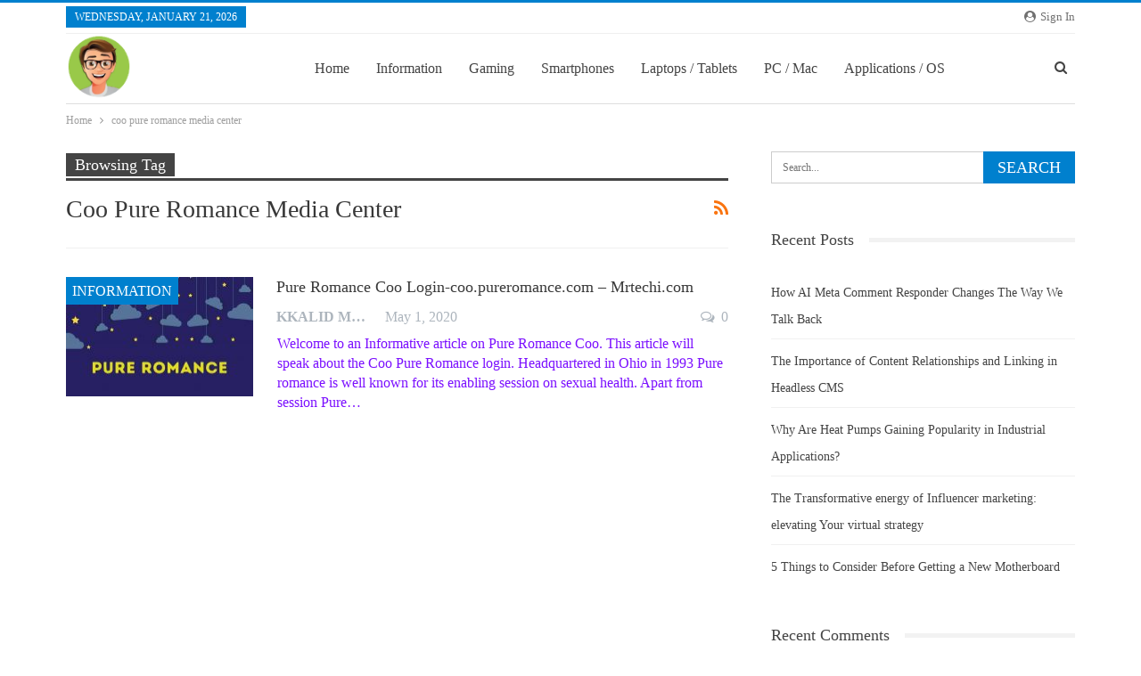

--- FILE ---
content_type: text/html; charset=UTF-8
request_url: https://mrtechi.com/tag/coo-pure-romance-media-center/
body_size: 21093
content:
<!DOCTYPE html> <!--[if IE 8]>
	<html class="ie ie8" lang="en-US"> <![endif]--> <!--[if IE 9]>
	<html class="ie ie9" lang="en-US"> <![endif]--> <!--[if gt IE 9]><!-->
<html lang="en-US"> <!--<![endif]--><head><meta charset="UTF-8"><meta http-equiv="X-UA-Compatible" content="IE=edge"><meta name="viewport" content="width=device-width, initial-scale=1.0"><link rel="pingback" href="https://mrtechi.com/xmlrpc.php"/><meta name='robots' content='noindex, follow' /><title>coo pure romance media center Archives - MR Techi</title><style id="rocket-critical-css">:root{--wp-admin-theme-color:#007cba;--wp-admin-theme-color-darker-10:#006ba1;--wp-admin-theme-color-darker-20:#005a87}html{font-family:sans-serif;-ms-text-size-adjust:100%;-webkit-text-size-adjust:100%}body{margin:0}article,aside,header,main,nav,section{display:block}a{background-color:transparent}h1{font-size:2em;margin:.67em 0}img{border:0}input{color:inherit;font:inherit;margin:0}input[type=submit]{-webkit-appearance:button}input::-moz-focus-inner{border:0;padding:0}input{line-height:normal}input[type=checkbox]{box-sizing:border-box;padding:0}input[type=search]{-webkit-appearance:textfield;-moz-box-sizing:content-box;-webkit-box-sizing:content-box;box-sizing:content-box}input[type=search]::-webkit-search-cancel-button,input[type=search]::-webkit-search-decoration{-webkit-appearance:none}*{-webkit-box-sizing:border-box;-moz-box-sizing:border-box;box-sizing:border-box}:after,:before{-webkit-box-sizing:border-box;-moz-box-sizing:border-box;box-sizing:border-box}html{font-size:10px}body{font-family:"Helvetica Neue",Helvetica,Arial,sans-serif;font-size:14px;line-height:1.42857143;color:#333;background-color:#fff}input{font-family:inherit;font-size:inherit;line-height:inherit}a{color:#444;text-decoration:none}img{vertical-align:middle}.h1,h1,h2{font-family:inherit;font-weight:500;line-height:1.1;color:inherit}.h1,h1,h2{margin-top:20px;margin-bottom:10px}.h1,h1{font-size:36px}h2{font-size:30px}p{margin:0 0 10px}ul{margin-top:0;margin-bottom:10px}.container{margin-right:auto;margin-left:auto;padding-left:15px;padding-right:15px}@media (min-width:768px){.container{width:750px}}@media (min-width:992px){.container{width:970px}}@media (min-width:1200px){.container{width:1170px}}.row{margin-left:-15px;margin-right:-15px}.col-sm-4,.col-sm-8,.col-xs-12{position:relative;min-height:1px;padding-left:15px;padding-right:15px}.col-xs-12{float:left}.col-xs-12{width:100%}@media (min-width:768px){.col-sm-4,.col-sm-8{float:left}.col-sm-8{width:66.66666667%}.col-sm-4{width:33.33333333%}}label{display:inline-block;max-width:100%;margin-bottom:5px;font-weight:700}input[type=search]{-webkit-box-sizing:border-box;-moz-box-sizing:border-box;box-sizing:border-box}input[type=checkbox]{margin:4px 0 0;line-height:normal}input[type=search]{-webkit-appearance:none}.fade{opacity:0}.modal{display:none;overflow:hidden;position:fixed;top:0;right:0;bottom:0;left:0;z-index:1040;-webkit-overflow-scrolling:touch;outline:0}.modal.fade .modal-dialog{-webkit-transform:translate(0,-25%);-ms-transform:translate(0,-25%);-o-transform:translate(0,-25%);transform:translate(0,-25%)}.modal-dialog{position:relative;width:auto;margin:10px}.modal-content{position:relative;background-color:#fff;border:1px solid #999;border:1px solid rgba(0,0,0,.2);border-radius:6px;-webkit-box-shadow:0 3px 9px rgba(0,0,0,.5);box-shadow:0 3px 9px rgba(0,0,0,.5);background-clip:padding-box;outline:0}.modal-body{position:relative;padding:15px}@media (min-width:768px){.modal-dialog{width:600px;margin:30px auto}.modal-content{-webkit-box-shadow:0 5px 15px rgba(0,0,0,.5);box-shadow:0 5px 15px rgba(0,0,0,.5)}}.clearfix:after,.clearfix:before,.container:after,.container:before,.row:after,.row:before{content:" ";display:table}.clearfix:after,.container:after,.row:after{clear:both}@-ms-viewport{width:device-width}@media (max-width:767px){.hidden-xs{display:none!important}}@font-face{font-family:'FontAwesome';src:url("https://mrtechi.b-cdn.net/wp-content/themes/publisher/includes/libs/better-framework/assets/fonts/fontawesome-webfont.eot?v=4.7.0");src:url("https://mrtechi.b-cdn.net/wp-content/themes/publisher/includes/libs/better-framework/assets/fonts/fontawesome-webfont.eot?#iefix&v=4.7.0") format('embedded-opentype'),url("https://mrtechi.b-cdn.net/wp-content/themes/publisher/includes/libs/better-framework/assets/fonts/fontawesome-webfont.woff2?v=4.7.0") format('woff2'),url("https://mrtechi.b-cdn.net/wp-content/themes/publisher/includes/libs/better-framework/assets/fonts/fontawesome-webfont.woff?v=4.7.0") format('woff'),url("https://mrtechi.b-cdn.net/wp-content/themes/publisher/includes/libs/better-framework/assets/fonts/fontawesome-webfont.ttf?v=4.7.0") format('truetype'),url("https://mrtechi.b-cdn.net/wp-content/themes/publisher/includes/libs/better-framework/assets/fonts/fontawesome-webfont.svg?v=4.7.0#fontawesomeregular") format('svg');font-weight:normal;font-style:normal}.fa{display:inline-block;font:normal normal normal 14px/1 FontAwesome;font-size:inherit;text-rendering:auto;-webkit-font-smoothing:antialiased;-moz-osx-font-smoothing:grayscale}.fa-search:before{content:"\f002"}.fa-close:before{content:"\f00d"}.fa-arrow-up:before{content:"\f062"}.fa-rss:before{content:"\f09e"}.fa-comments-o:before{content:"\f0e6"}.fa-angle-left:before{content:"\f104"}.fa-support:before{content:"\f1cd"}.fa-user-circle:before{content:"\f2bd"}body{font:14px/1.7 Lato,sans-serif;color:#5f6569;-webkit-text-size-adjust:100%;text-rendering:optimizeLegibility;font-size-adjust:auto}.site-header .site-branding .logo,h1,h2{color:#2d2d2d}h1,h2{line-height:1.3}h1{font-size:34px}h2{font-size:30px}a{text-decoration:none}input[type=password],input[type=search],input[type=text]{height:36px;width:100%;padding:6px 12px;font-size:14px;line-height:1.42857143;color:#555;background-color:#fff;background-image:none;border:1px solid #ccc;border-radius:0;-webkit-box-shadow:inset 0 1px 1px rgba(0,0,0,.075);box-shadow:inset 0 1px 1px rgba(0,0,0,.075)}input[type=submit]{border:none;color:#fff;border-radius:0;outline:0;height:auto;line-height:1.4;padding:8px 12px;vertical-align:middle;text-transform:uppercase!important;max-width:100%;white-space:normal}ul.menu{padding:0;margin:0;list-style:none}ul.menu a{text-decoration:none}ul.menu>li{float:left}ul.menu li>a{position:relative}.site-header .content-wrap{overflow:visible!important}.site-header>.header-inner>.content-wrap>.container{position:relative}.site-header .site-branding{margin:0}.site-header .site-branding .logo{margin:0;line-height:0;font-size:50px}.site-header .site-branding .logo img{max-width:100%}.site-header .site-branding .logo .site-title{display:none}.site-header>.header-inner .row-height{display:table;table-layout:fixed;width:100%}.site-header>.header-inner .logo-col{display:table-cell;float:none;height:100%;vertical-align:middle}.site-header .header-inner .row{position:relative}.site-header .menu-action-buttons{position:absolute;top:0;bottom:0;right:0;width:35px;z-index:99}.header-style-2.site-header.boxed .menu-action-buttons{bottom:-3px}.site-header .menu-action-buttons.width-1{width:40px}.site-header .menu-action-buttons>div{min-width:24px;display:inline-block;float:right;height:100%;text-align:right;position:relative}.site-header .menu-action-buttons>div.close{opacity:1}.site-header .menu-action-buttons .search-container{z-index:1;min-width:37px}.site-header .search-container .search-handler{position:absolute;right:3px;top:50%;margin-top:-15px;z-index:100;width:26px;height:26px;line-height:26px;text-align:center;display:inline-block;font-size:15px;color:#434343}.site-header .search-container .search-box{display:none;position:absolute;right:0;top:0;padding:0 36px 0 0;z-index:99;height:100%;width:100%;text-align:center}.site-header .search-container .search-box .search-form .search-field{border:none;width:100%;height:45px;background:0 0;line-height:45px;font-size:14px;color:#434343}.site-header .search-container .search-box .search-form input[type=submit]{display:none}.main-menu>li{margin-right:10px}.main-menu>li>a{line-height:48px;display:inline-block;padding:0 12px}.main-menu.menu>li>a:before{content:'';display:block;width:20%;height:3px;position:absolute;bottom:0;left:50%;transform:translateX(-50%);visibility:hidden}.top-menu>li{line-height:25px;margin-right:15px}.top-menu.menu li{position:relative}.main-menu-wrapper{position:relative;margin-left:auto;margin-right:auto}.main-menu-wrapper .main-menu-container{position:relative}.site-header.boxed .main-menu-wrapper .main-menu-container{border-top:1px solid #dedede;border-bottom:3px solid #dedede;background:#fff}.site-header.header-style-2 .header-inner{padding:20px 0}.site-header.header-style-2 .main-menu.menu{height:68px;overflow-y:hidden;margin-bottom:-3px;padding-top:20px;margin-top:-20px}.site-header.header-style-2 .main-menu.menu>li{float:left;display:inline-block;margin:0 5px 0 0}.site-header.header-style-2 .main-menu-wrapper.menu-actions-btn-width-1 .main-menu-container{padding-right:40px}@media only screen and (max-width:992px){.main-menu>li{margin-right:10px}.main-menu>li>a{padding:0 4px}}.rh-header{display:none;min-width:300px}.rh-header .rh-container{background-color:#222}@media only screen and (max-width:700px){body .site-header{display:none}.rh-header{display:block}}.rh-header .menu-container{float:right}.rh-header .menu-container .menu-handler{color:#fff;width:54px;height:54px;text-align:center;display:inline-block;font-size:18px;background-color:rgba(255,255,255,.05);position:relative;border-left:1px solid rgba(0,0,0,.07)}.rh-header .menu-container .menu-handler .lines{display:inline-block;width:22px;height:2px;background:#ecf0f1;position:relative;margin-top:25.5px}.rh-header .menu-container .menu-handler .lines:after,.rh-header .menu-container .menu-handler .lines:before{display:inline-block;width:22px;height:2px;background:#ecf0f1;position:absolute;left:0;content:''}.rh-header .menu-container .menu-handler .lines:before{top:8px}.rh-header .menu-container .menu-handler .lines:after{top:-8px}.rh-cover .search-form{margin-top:35px;position:relative}.rh-cover .search-form input[type=search]{margin:0;background:rgba(255,255,255,.2);color:#fff;border:none;border-radius:3px;box-shadow:none;float:none;webkit-backface-visibility:hidden;backface-visibility:hidden}.rh-cover .search-form input[type=submit]{content:"\f002";position:absolute;right:0;top:0;display:inline-block;font:normal normal normal 14px/1 FontAwesome;text-rendering:auto;-webkit-font-smoothing:antialiased;-moz-osx-font-smoothing:grayscale;color:#fff;font-size:16px;background:0 0!important}.rh-cover .search-form ::-webkit-input-placeholder{color:#fff}.rh-cover .search-form ::-moz-placeholder{color:#fff}.rh-cover .search-form :-ms-input-placeholder{color:#fff}.rh-cover .search-form :-moz-placeholder{color:#fff}.rh-header .logo-container{padding:0 0 0 15px;line-height:54px;height:54px}.rh-header .logo-container.rh-img-logo{font-size:0}.rh-header .logo-container img{max-height:80%;max-width:80%}.rh-header .logo-container a{color:#fff}.rh-cover{position:fixed;top:0;left:-99%;z-index:9999;width:100%;visibility:hidden;overflow:auto;background:#191919;height:101%;height:calc(100%+1px)}.noscroll{overflow:hidden}@media (max-width:767px){body{background-color:#f3f3f3!important}.main-wrap{background-color:#fff;overflow:auto;margin:auto;width:100%}}.rh-cover.gr-5{background-image:-moz-linear-gradient(85deg,#0a58c0 0,#00ade1 100%);background-image:-webkit-linear-gradient(85deg,#0a58c0 0,#00ade1 100%);background-image:-ms-linear-gradient(85deg,#0a58c0 0,#00ade1 100%)}.rh-cover:before{height:60px;content:'';width:100%;position:absolute;background-color:#fff;opacity:.08;box-shadow:0 0 32px 0 #000;z-index:-1}.rh-cover .rh-close{width:20px;height:20px;position:absolute;right:25px;display:inline-block;top:21px;z-index:10}.rh-cover .rh-close:after,.rh-cover .rh-close:before{content:'';width:2px;height:18px;position:absolute;left:50%;margin-left:-1px;top:50%;margin-top:-10px;opacity:.65;background:#fff;transform:rotate(45deg);border-radius:5px}.rh-cover .rh-close:after{-webkit-transform:rotate(-45deg);-moz-transform:rotate(-45deg);transform:rotate(-45deg)}.rh-cover .rh-panel{padding:27px;position:absolute;top:0;left:0;width:100%}.rh-cover .rh-panel.rh-p-u{display:none}.rh-cover .rh-p-h{line-height:60px;margin:-27px -27px 20px;padding:0 23px;font-size:14px;color:#fff;height:60px;position:relative}.rh-cover .rh-p-h .user-login{padding-left:40px;position:relative}.rh-cover .rh-p-h .user-login .user-avatar{border:2px solid rgba(255,255,255,.16);border-radius:50%;overflow:hidden;width:30px;height:30px;line-height:30px;display:inline-block;vertical-align:middle;position:absolute;top:50%;margin-top:-15px;left:0;text-align:center}.rh-cover .rh-p-h .user-login .user-avatar .fa{font-size:23px;position:absolute;top:0;left:0;line-height:26px;width:100%}.rh-cover .rh-back-menu{width:30px;height:30px;display:inline-block;position:absolute;top:50%;margin-top:-15px;opacity:.65}.rh-cover .rh-back-menu:after,.rh-cover .rh-back-menu:before{content:'';display:inline-block;position:absolute;width:10px;height:2px;background:#fff;top:10px;left:6px;border-radius:10px}.rh-cover .rh-back-menu:before{transform:rotate(-40deg)}.rh-cover .rh-back-menu:after{transform:rotate(40deg);top:16px;left:6px}.rh-cover .rh-back-menu i{width:17px;height:2px;display:inline-block;background:#fff;position:absolute;top:13px;left:7px;border-radius:15px}.rh-cover .bs-login-shortcode{background:0 0;padding:0!important;margin:25px 0 0!important;border:none!important;box-shadow:none}.rh-cover .bs-login .login-header,.rh-cover .bs-login .login-header .login-icon{color:#fff}.rh-cover .bs-login input[type=password],.rh-cover .bs-login input[type=text]{background:rgba(255,255,255,.2);border:none;color:#fff;box-shadow:none;-webkit-backface-visibility:hidden}.rh-cover .bs-login input[type=password]::-webkit-input-placeholder,.rh-cover .bs-login input[type=text]::-webkit-input-placeholder{color:rgba(255,255,255,.55)}.rh-cover .bs-login input[type=password]::-moz-placeholder,.rh-cover .bs-login input[type=text]::-moz-placeholder{color:rgba(255,255,255,.55)}.rh-cover .bs-login input[type=password]:-ms-input-placeholder,.rh-cover .bs-login input[type=text]:-ms-input-placeholder{color:rgba(255,255,255,.55)}.rh-cover .bs-login input[type=password]:-moz-placeholder,.rh-cover .bs-login input[type=text]:-moz-placeholder{color:rgba(255,255,255,.55)}.rh-cover .bs-login .remember-checkbox+.remember-label{color:rgba(255,255,255,.4)}.rh-cover .bs-login .remember-label{background-image:url("[data-uri]")}.rh-cover .bs-login .go-login-panel,.rh-cover .bs-login .go-reset-panel{color:rgba(255,255,255,.5)}.rh-cover .bs-login .bs-login-reset-panel .login-header .login-icon{color:#fff}.rh-cover .bs-login .bs-login-reset-panel .login-btn,.rh-cover .bs-login .login-btn{background:#fff!important;color:#000;-webkit-backface-visibility:hidden}.topbar{height:35px;overflow:hidden}.topbar .topbar-inner{padding:4px 0}.topbar .section-links{float:right}.topbar.topbar-style-1 .section-menu{height:26px}.topbar.topbar-style-1 .section-menu{max-width:80%}.site-header.boxed .topbar .topbar-inner{border-bottom:1px solid #efefef;border-bottom:1px solid rgba(0,0,0,.07)}.topbar .topbar-date{color:#fff;display:inline-block;padding:3px 10px;line-height:18px;position:relative;top:-1px}.topbar .topbar-sign-in{float:right;height:24px;line-height:24px}.topbar .topbar-sign-in .fa{margin-right:2px}body{background:#fff;text-decoration-skip:ink}.main-wrap{margin:0 auto}.content-wrap,.main-wrap,main.content-container{position:relative}body.full-width .main-wrap.content-main-wrap{overflow:hidden}body.active-top-line{border-top:3px solid transparent}.main-wrap .container{width:100%}body.full-width .main-wrap{width:100%}.container{margin-right:auto;margin-left:auto;padding-left:25px;padding-right:25px;width:100%;max-width:1180px}@media only screen and (max-width:992px){.container{padding-left:20px;padding-right:20px}}@media only screen and (max-width:480px){.container{padding-left:15px;padding-right:15px}.col-sm-4,.col-sm-8,.col-xs-12{padding-left:15px!important;padding-right:15px!important}}.content-wrap{margin:0 auto;padding:0;min-width:300px}.container{width:100%}@media only screen and (max-width:668px){.layout-2-col{margin-top:20px!important}}.term-badges .term-badge{display:inline-block;line-height:0}.term-badges a{color:#8b8b8b;padding:0 0 4px}.term-badges.floated a{padding:2px 7px;color:#fff;margin-right:3px;margin-bottom:3px;display:inline-block;line-height:1.7;max-width:150px;white-space:nowrap;overflow:hidden;text-overflow:ellipsis;vertical-align:top}.term-badges.floated{position:absolute;top:0;left:0;z-index:1;line-height:0;font-size:0}.img-holder{position:relative;width:80px;display:inline-block;float:left;margin-right:15px}.bs-ll-a .img-holder:before{opacity:1;background-color:#e9ebee;background-image:linear-gradient(to left,#e9ebee 0,#f4f5f6 20%,#e9ebee 40%,#e9ebee 100%);background-repeat:no-repeat;background-size:1000px 900px;-webkit-animation:bs-lazy-anim 1s infinite linear forwards;-moz-animation:bs-lazy-anim 1s infinite linear forwards;animation:bs-lazy-anim 1.01s infinite linear forwards}@-webkit-keyframes bs-lazy-anim{from{background-position:-800px 0}to{background-position:400px 0}}@keyframes bs-lazy-anim{from{background-position:-800px 0}to{background-position:400px 0}}.img-holder:before{display:block;content:" ";width:100%;padding-top:70%}.search-field::-ms-clear{display:none}.modal{z-index:99999}.search-form input[type=search]{float:left;height:38px;line-height:38px;margin-right:8px;font-size:12px;box-shadow:none}.search-form input[type=submit]{height:38px}.post-meta{padding-top:2px;font-style:inherit}.post-meta .time{margin-right:10px}.post-meta .comments{white-space:nowrap}.post-meta .comments{margin-left:10px;font-style:normal;float:right}.post-meta .comments .fa{display:inline-block;margin-right:3px}.post-meta .post-author{font-weight:bolder;font-style:normal;margin-right:8px;max-width:110px;white-space:nowrap;overflow:hidden;text-overflow:ellipsis;display:inline-block;vertical-align:top}.post-meta .post-author:after{display:inline-block;font-family:FontAwesome;font-style:normal;font-weight:400;-webkit-font-smoothing:antialiased;-moz-osx-font-smoothing:grayscale;content:'\f111';margin-left:8px;font-size:5px;vertical-align:middle;color:#adb5bd}.post-meta>a:last-child{margin-right:0!important}.archive-title{border-bottom:1px solid #f0f0f0;padding-bottom:13px}.archive-title .pre-title{position:relative;margin-bottom:17px}.archive-title .pre-title span{background-color:#444;display:inline-block;line-height:26px;z-index:1;position:relative;padding:0 10px;color:#fff}.archive-title .pre-title:after{content:'';display:inline-block;position:absolute;left:0;top:100%;height:3px;width:100%;background-color:#444}.archive-title .page-heading{margin:0 0 12px;position:relative;padding:0}.archive-title .actions-container{width:30px;float:right}.archive-title .rss-link{float:right;font-size:20px}.archive-title .rss-link{color:#f97410}.container{margin-right:auto!important;margin-left:auto!important}.listing .listing-item{min-height:0}.listing.columns-1 .listing-item{width:100%;float:none}.listing-item-blog-1{margin-bottom:25px}.listing-item-blog-1:last-child{margin-bottom:0}.listing-item-blog-1 .featured{position:relative;float:left;margin-right:26px;line-height:0}.listing-item-blog-1 .featured .img-holder{width:210px;margin:0}.listing-item-blog-1 .featured .img-holder.img-holder:before{padding-top:64%}.listing-item-blog-1>.item-inner>.title{margin:0 0 6px}.listing-item-blog-1>.item-inner>.title a{color:inherit}.listing-item-blog-1 .post-summary{margin-top:6px}.listing-item-blog-1.has-post-thumbnail .post-summary{padding-left:237px}@media only screen and (max-width:830px){.listing-item-blog-1.has-post-thumbnail .post-summary{padding-left:0!important}.listing-item-blog-1 .featured{float:none!important;text-align:center!important;margin:0 0 10px 0;display:inline-block!important}}.widget ul{padding-left:20px;margin-bottom:0}.widget li{margin-bottom:7px}.widget li:last-child{margin-bottom:0}.widget.widget_recent_entries ul{list-style:none;padding-left:0;margin-bottom:0}.widget.widget_recent_entries ul li{border-bottom:1px solid #f5f5f5;border-bottom:1px solid rgba(0,0,0,.06);margin-bottom:8px;padding-bottom:8px}.widget.widget_recent_entries ul li:last-child{border-bottom:none;margin-bottom:0;padding-bottom:0}.widget.widget_recent_entries li a{font-size:14px}.widget.widget_search .search-form{position:relative}.widget.widget_search .search-form input[type=search]{width:100%;padding-right:20%;margin:0;line-height:36px;height:36px}.widget.widget_search .search-form .search-submit{position:absolute;right:0;top:0;line-height:36px;height:36px;padding:0 16px}.section-heading{margin:0 0 15px;font-size:16px;line-height:20px;position:relative}.section-heading .h-text,.section-heading:after{display:inline-block}.section-heading:after{background:rgba(0,0,0,.08);content:'';height:4px;position:absolute;top:0;left:0;width:100%}.section-heading .h-text{position:relative;z-index:1}.section-heading.sh-t1:after{top:50%;left:0;height:5px;margin-top:-2.5px;width:100%;background:rgba(0,0,0,.05)}.section-heading.sh-t1 .h-text{display:inline-block;padding:4px 17px 4px 0;color:#444;background:#fff}.back-top{color:#fff;width:40px;height:40px;position:fixed;bottom:10px;right:10px;text-align:center;line-height:42px;z-index:999;opacity:0;visibility:hidden;font-size:16px;-webkit-box-shadow:0 1px 2px 0 rgba(0,0,0,.09);-moz-box-shadow:0 1px 2px 0 rgba(0,0,0,.09);box-shadow:0 1px 2px 0 rgba(0,0,0,.09)}.search-container{position:relative}@media only screen and (max-width:1000px){.container{width:100%}.content-wrap{padding:0}}@media only screen and (max-width:420px){.widget{margin-bottom:15px}}@media only screen and (max-width:668px){body{padding:0}}.modal.sign-in-modal{text-align:center;padding:0!important}.modal.sign-in-modal:before{content:'';display:inline-block;height:100%;vertical-align:middle;margin-right:-4px}.sign-in-modal .modal-content{border:none;border-radius:0;box-shadow:0 0 30px rgba(0,0,0,.31)}.sign-in-modal .modal-dialog{display:inline-block;text-align:left;vertical-align:middle;max-width:440px;position:relative}.sign-in-modal .close-modal{position:absolute;top:32px;right:37px;font-size:15px;color:#bdbdbd;line-height:15px;z-index:1}.sign-in-modal .modal-body{padding:25px 15px}.bs-login{max-width:290px;position:relative;margin-left:auto;margin-right:auto}.bs-login .bs-login-panel{display:block;width:100%}.bs-login .bs-login-panel.bs-current-login-panel.bs-login-sign-panel{left:0;opacity:1;visibility:visible}.bs-login .bs-login-panel.bs-login-sign-panel{left:-44px;opacity:0}.bs-login .bs-login-panel.bs-login-reset-panel{right:-44px;visibility:hidden;position:absolute;top:0;opacity:0}.bs-login .login-header{text-align:center;color:#7a7a7a;font-size:14px;margin-bottom:15px}.bs-login .login-header .login-icon{display:block;margin-bottom:10px;font-size:64px;line-height:80px}.bs-login .bs-login-reset-panel .login-header{margin-bottom:27px}.bs-login .bs-login-reset-panel .login-header .login-icon{color:#494949}.bs-login .bs-login-reset-panel .login-header p{margin-bottom:4px}.bs-login .login-field{margin-bottom:15px}.bs-login .login-field:last-child{margin-bottom:0}.bs-login input[type=password],.bs-login input[type=text]{width:100%;height:36px;line-height:36px;border-radius:3px}.bs-login .remember-checkbox{position:absolute;z-index:-1000;left:-1000px;overflow:hidden;clip:rect(0 0 0 0);height:1px;width:1px;margin:-1px;padding:0;border:0}.bs-login .remember-checkbox+.remember-label{padding-left:21px;height:16px;display:inline-block;line-height:16px;background-repeat:no-repeat;background-position:0 0;font-size:14px;vertical-align:middle;color:#a0a0a0;font-weight:lighter}.bs-login .remember-label{background-image:url("[data-uri]");-webkit-touch-callout:none}.bs-login .go-reset-panel{float:right;color:#595959}.bs-login .login-submit{margin-bottom:10px}.bs-login .login-btn{border-radius:3px;height:38px;text-align:center;width:100%}.bs-login .bs-login-reset-panel .login-btn{background:#575757!important}.bs-login .go-login-panel{position:absolute;left:0;top:0;color:#adadad}.sign-in-modal .bs-login .go-login-panel{left:-30px}.bf-breadcrumb .bf-breadcrumb-items{padding:0;margin:0;list-style:none;font-size:0}.bf-breadcrumb .bf-breadcrumb-item{display:inline-block;font-size:12px;line-height:22px}.bf-breadcrumb .bf-breadcrumb-item:after{display:inline-block;font-family:FontAwesome;font-style:normal;font-weight:400;line-height:22px;-webkit-font-smoothing:antialiased;-moz-osx-font-smoothing:grayscale;content:'\f105';margin-left:9px;margin-right:9px;color:#929292;vertical-align:top}.bf-breadcrumb .bf-breadcrumb-item.bf-breadcrumb-end:after,.bf-breadcrumb .bf-breadcrumb-item:last-child:after{display:none}.bf-breadcrumb .bf-breadcrumb-item span{vertical-align:top}.bf-breadcrumb .bf-breadcrumb-item a,.bf-breadcrumb .bf-breadcrumb-item span{color:#9e9e9e;display:inline-block}.bf-breadcrumb.bc-top-style{padding:7px 0 0}.sidebar-column-primary{z-index:1000}.page-layout-2-col-right .container,.page-layout-2-col-right .content-wrap{max-width:1180px;width:100%}@media (min-width:768px){.layout-2-col .content-column{width:67%}}@media (min-width:768px){.layout-2-col .sidebar-column{width:33%}}.col-sm-4,.col-sm-8,.col-xs-12,.container{padding-left:24px;padding-right:24px}.row{margin-left:-24px;margin-right:-24px}.widget,.bs-shortcode,.content-column>div:last-child,.content-column>div:last-child{margin-bottom:48px}.archive-title{margin-bottom:32px}.layout-2-col{margin-top:35px}.layout-2-col.layout-bc-before{margin-top:24px}.main-section{margin-bottom:40px}.section-heading{margin-bottom:28px}.term-badges.floated a,.back-top,.topbar .topbar-date{background-color:#0080ce!important}.bs-theme input[type=submit]{background-color:#0080ce}.main-color{color:#0080ce}body.active-top-line{border-color:#0080ce}.topbar .topbar-sign-in{color:#707070}.site-header.boxed .topbar .topbar-inner{border-color:#efefef}.site-header.boxed .main-menu-wrapper .main-menu-container{border-top-color:#dedede}.site-header.header-style-2.boxed .main-menu-wrapper .main-menu-container{border-bottom-color:#dedede!important}.site-header .search-container .search-handler,.site-header .main-menu>li>a,.site-header .search-container .search-box .search-form .search-field{color:#444}.site-header .search-container .search-box .search-form .search-field::-webkit-input-placeholder{color:#444}.site-header .search-container .search-box .search-form .search-field::-moz-placeholder{color:#444}.site-header .search-container .search-box .search-form .search-field:-ms-input-placeholder{color:#444}.site-header .search-container .search-box .search-form .search-field:-moz-placeholder{color:#444}.section-heading.sh-t1>.h-text{color:#444}body.bs-theme{font-family:lato;font-weight:400;font-size:18px;text-align:inherit;text-transform:inherit;color:#7b7b7b}.post-meta,.post-meta a{font-family:lato;font-weight:400;font-size:16px;text-transform:none;color:#adb5bd}.post-meta .post-author{font-family:lato;font-weight:700;font-size:16px;text-transform:uppercase}.term-badges .term-badge{font-family:roboto;font-weight:400;font-size:16px;text-transform:uppercase}h1,h2,.h1,.search-form input[type=submit],.widget.widget_recent_entries li a,input[type=submit],.section-heading .h-text{font-family:roboto;font-weight:500;text-transform:inherit}h1,.h1{font-size:34px}h2{font-size:30px}.post-summary{font-family:lato;font-weight:400;line-height:22px;font-size:16px;text-align:inherit;text-transform:initial;color:#7b0fff}.main-menu li>a,.main-menu li{font-family:roboto;font-weight:500;font-size:16px;text-align:inherit;text-transform:capitalize}.top-menu.menu>li,.topbar .topbar-sign-in{font-family:roboto;font-weight:400;font-size:13px;text-align:inherit;text-transform:capitalize}.topbar .topbar-date{font-family:roboto;font-weight:500;font-size:12px;text-transform:uppercase}.archive-title .pre-title{font-family:lato;font-weight:400;font-size:18px;text-align:inherit;text-transform:capitalize}.archive-title .page-heading{font-family:roboto;font-weight:500;font-size:28px;text-align:inherit;text-transform:capitalize;color:#383838}.listing-item-blog-1>.item-inner>.title{font-family:roboto;font-weight:500;line-height:23px;font-size:18px;text-align:inherit;text-transform:none;color:#383838}.section-heading .h-text{font-family:roboto;font-weight:500;line-height:22px;font-size:18px;text-transform:capitalize}</style><script src="/cdn-cgi/scripts/7d0fa10a/cloudflare-static/rocket-loader.min.js" data-cf-settings="01d3869681b4f3d1ac69228c-|49"></script><link rel="preload" href="https://mrtechi.b-cdn.net/wp-content/cache/min/1/92b85f8807c18828800dfd86fa74e933.css" data-rocket-async="style" as="style" onload="this.onload=null;this.rel='stylesheet'" data-minify="1" /><meta name="description" content="coo pure romance media center Archives - MR Techi" /><meta property="og:locale" content="en_US" /><meta property="og:type" content="article" /><meta property="og:title" content="coo pure romance media center Archives - MR Techi" /><meta property="og:description" content="coo pure romance media center Archives - MR Techi" /><meta property="og:url" content="https://mrtechi.com/tag/coo-pure-romance-media-center/" /><meta property="og:site_name" content="MR Techi" /><meta name="twitter:card" content="summary_large_image" /> <script type="application/ld+json" class="yoast-schema-graph">{"@context":"https://schema.org","@graph":[{"@type":"CollectionPage","@id":"https://mrtechi.com/tag/coo-pure-romance-media-center/","url":"https://mrtechi.com/tag/coo-pure-romance-media-center/","name":"coo pure romance media center Archives - MR Techi","isPartOf":{"@id":"https://mrtechi.com/#website"},"primaryImageOfPage":{"@id":"https://mrtechi.com/tag/coo-pure-romance-media-center/#primaryimage"},"image":{"@id":"https://mrtechi.com/tag/coo-pure-romance-media-center/#primaryimage"},"thumbnailUrl":"https://mrtechi.b-cdn.net/wp-content/uploads/2020/05/Moon-and-Stars-Love-Card.jpg","description":"coo pure romance media center Archives - MR Techi","breadcrumb":{"@id":"https://mrtechi.com/tag/coo-pure-romance-media-center/#breadcrumb"},"inLanguage":"en-US"},{"@type":"ImageObject","inLanguage":"en-US","@id":"https://mrtechi.com/tag/coo-pure-romance-media-center/#primaryimage","url":"https://mrtechi.b-cdn.net/wp-content/uploads/2020/05/Moon-and-Stars-Love-Card.jpg","contentUrl":"https://mrtechi.b-cdn.net/wp-content/uploads/2020/05/Moon-and-Stars-Love-Card.jpg","width":873,"height":620,"caption":"Pure Romance Coo Login-coo.pureromance.com"},{"@type":"BreadcrumbList","@id":"https://mrtechi.com/tag/coo-pure-romance-media-center/#breadcrumb","itemListElement":[{"@type":"ListItem","position":1,"name":"Home","item":"https://mrtechi.com/"},{"@type":"ListItem","position":2,"name":"coo pure romance media center"}]},{"@type":"WebSite","@id":"https://mrtechi.com/#website","url":"https://mrtechi.com/","name":"MR Techi","description":"Read Latest Tech and Business News","potentialAction":[{"@type":"SearchAction","target":{"@type":"EntryPoint","urlTemplate":"https://mrtechi.com/?s={search_term_string}"},"query-input":{"@type":"PropertyValueSpecification","valueRequired":true,"valueName":"search_term_string"}}],"inLanguage":"en-US"}]}</script> <link rel='dns-prefetch' href='//tpc.googlesyndication.com' /><link rel='dns-prefetch' href='//googleads.g.doubleclick.net' /><link rel='dns-prefetch' href='//pagead2.googlesyndication.com' /><link rel='dns-prefetch' href='//www.google-analytics.com' /><link rel='dns-prefetch' href='//mrtechi.b-cdn.net' /><link rel="alternate" type="application/rss+xml" title="MR Techi &raquo; Feed" href="https://mrtechi.com/feed/" /><link rel="alternate" type="application/rss+xml" title="MR Techi &raquo; Comments Feed" href="https://mrtechi.com/comments/feed/" /><link rel="alternate" type="application/rss+xml" title="MR Techi &raquo; coo pure romance media center Tag Feed" href="https://mrtechi.com/tag/coo-pure-romance-media-center/feed/" /><style id='wp-img-auto-sizes-contain-inline-css' type='text/css'>img:is([sizes=auto i],[sizes^="auto," i]){contain-intrinsic-size:3000px 1500px}</style><style id='wp-emoji-styles-inline-css' type='text/css'>img.wp-smiley,img.emoji{display:inline!important;border:none!important;box-shadow:none!important;height:1em!important;width:1em!important;margin:0 0.07em!important;vertical-align:-0.1em!important;background:none!important;padding:0!important}</style><style id='wp-block-library-inline-css' type='text/css'>:root{--wp-block-synced-color:#7a00df;--wp-block-synced-color--rgb:122,0,223;--wp-bound-block-color:var(--wp-block-synced-color);--wp-editor-canvas-background:#ddd;--wp-admin-theme-color:#007cba;--wp-admin-theme-color--rgb:0,124,186;--wp-admin-theme-color-darker-10:#006ba1;--wp-admin-theme-color-darker-10--rgb:0,107,160.5;--wp-admin-theme-color-darker-20:#005a87;--wp-admin-theme-color-darker-20--rgb:0,90,135;--wp-admin-border-width-focus:2px}@media (min-resolution:192dpi){:root{--wp-admin-border-width-focus:1.5px}}.wp-element-button{cursor:pointer}:root .has-very-light-gray-background-color{background-color:#eee}:root .has-very-dark-gray-background-color{background-color:#313131}:root .has-very-light-gray-color{color:#eee}:root .has-very-dark-gray-color{color:#313131}:root .has-vivid-green-cyan-to-vivid-cyan-blue-gradient-background{background:linear-gradient(135deg,#00d084,#0693e3)}:root .has-purple-crush-gradient-background{background:linear-gradient(135deg,#34e2e4,#4721fb 50%,#ab1dfe)}:root .has-hazy-dawn-gradient-background{background:linear-gradient(135deg,#faaca8,#dad0ec)}:root .has-subdued-olive-gradient-background{background:linear-gradient(135deg,#fafae1,#67a671)}:root .has-atomic-cream-gradient-background{background:linear-gradient(135deg,#fdd79a,#004a59)}:root .has-nightshade-gradient-background{background:linear-gradient(135deg,#330968,#31cdcf)}:root .has-midnight-gradient-background{background:linear-gradient(135deg,#020381,#2874fc)}:root{--wp--preset--font-size--normal:16px;--wp--preset--font-size--huge:42px}.has-regular-font-size{font-size:1em}.has-larger-font-size{font-size:2.625em}.has-normal-font-size{font-size:var(--wp--preset--font-size--normal)}.has-huge-font-size{font-size:var(--wp--preset--font-size--huge)}.has-text-align-center{text-align:center}.has-text-align-left{text-align:left}.has-text-align-right{text-align:right}.has-fit-text{white-space:nowrap!important}#end-resizable-editor-section{display:none}.aligncenter{clear:both}.items-justified-left{justify-content:flex-start}.items-justified-center{justify-content:center}.items-justified-right{justify-content:flex-end}.items-justified-space-between{justify-content:space-between}.screen-reader-text{border:0;clip-path:inset(50%);height:1px;margin:-1px;overflow:hidden;padding:0;position:absolute;width:1px;word-wrap:normal!important}.screen-reader-text:focus{background-color:#ddd;clip-path:none;color:#444;display:block;font-size:1em;height:auto;left:5px;line-height:normal;padding:15px 23px 14px;text-decoration:none;top:5px;width:auto;z-index:100000}html :where(.has-border-color){border-style:solid}html :where([style*=border-top-color]){border-top-style:solid}html :where([style*=border-right-color]){border-right-style:solid}html :where([style*=border-bottom-color]){border-bottom-style:solid}html :where([style*=border-left-color]){border-left-style:solid}html :where([style*=border-width]){border-style:solid}html :where([style*=border-top-width]){border-top-style:solid}html :where([style*=border-right-width]){border-right-style:solid}html :where([style*=border-bottom-width]){border-bottom-style:solid}html :where([style*=border-left-width]){border-left-style:solid}html :where(img[class*=wp-image-]){height:auto;max-width:100%}:where(figure){margin:0 0 1em}html :where(.is-position-sticky){--wp-admin--admin-bar--position-offset:var(--wp-admin--admin-bar--height,0)}@media screen and (max-width:600px){html :where(.is-position-sticky){--wp-admin--admin-bar--position-offset:0}}</style><style id='wp-block-list-inline-css' type='text/css'>ol,ul{box-sizing:border-box}:root :where(.wp-block-list.has-background){padding:1.25em 2.375em}</style><style id='global-styles-inline-css' type='text/css'>:root{--wp--preset--aspect-ratio--square:1;--wp--preset--aspect-ratio--4-3:4/3;--wp--preset--aspect-ratio--3-4:3/4;--wp--preset--aspect-ratio--3-2:3/2;--wp--preset--aspect-ratio--2-3:2/3;--wp--preset--aspect-ratio--16-9:16/9;--wp--preset--aspect-ratio--9-16:9/16;--wp--preset--color--black:#000;--wp--preset--color--cyan-bluish-gray:#abb8c3;--wp--preset--color--white:#fff;--wp--preset--color--pale-pink:#f78da7;--wp--preset--color--vivid-red:#cf2e2e;--wp--preset--color--luminous-vivid-orange:#ff6900;--wp--preset--color--luminous-vivid-amber:#fcb900;--wp--preset--color--light-green-cyan:#7bdcb5;--wp--preset--color--vivid-green-cyan:#00d084;--wp--preset--color--pale-cyan-blue:#8ed1fc;--wp--preset--color--vivid-cyan-blue:#0693e3;--wp--preset--color--vivid-purple:#9b51e0;--wp--preset--gradient--vivid-cyan-blue-to-vivid-purple:linear-gradient(135deg,rgb(6,147,227) 0%,rgb(155,81,224) 100%);--wp--preset--gradient--light-green-cyan-to-vivid-green-cyan:linear-gradient(135deg,rgb(122,220,180) 0%,rgb(0,208,130) 100%);--wp--preset--gradient--luminous-vivid-amber-to-luminous-vivid-orange:linear-gradient(135deg,rgb(252,185,0) 0%,rgb(255,105,0) 100%);--wp--preset--gradient--luminous-vivid-orange-to-vivid-red:linear-gradient(135deg,rgb(255,105,0) 0%,rgb(207,46,46) 100%);--wp--preset--gradient--very-light-gray-to-cyan-bluish-gray:linear-gradient(135deg,rgb(238,238,238) 0%,rgb(169,184,195) 100%);--wp--preset--gradient--cool-to-warm-spectrum:linear-gradient(135deg,rgb(74,234,220) 0%,rgb(151,120,209) 20%,rgb(207,42,186) 40%,rgb(238,44,130) 60%,rgb(251,105,98) 80%,rgb(254,248,76) 100%);--wp--preset--gradient--blush-light-purple:linear-gradient(135deg,rgb(255,206,236) 0%,rgb(152,150,240) 100%);--wp--preset--gradient--blush-bordeaux:linear-gradient(135deg,rgb(254,205,165) 0%,rgb(254,45,45) 50%,rgb(107,0,62) 100%);--wp--preset--gradient--luminous-dusk:linear-gradient(135deg,rgb(255,203,112) 0%,rgb(199,81,192) 50%,rgb(65,88,208) 100%);--wp--preset--gradient--pale-ocean:linear-gradient(135deg,rgb(255,245,203) 0%,rgb(182,227,212) 50%,rgb(51,167,181) 100%);--wp--preset--gradient--electric-grass:linear-gradient(135deg,rgb(202,248,128) 0%,rgb(113,206,126) 100%);--wp--preset--gradient--midnight:linear-gradient(135deg,rgb(2,3,129) 0%,rgb(40,116,252) 100%);--wp--preset--font-size--small:13px;--wp--preset--font-size--medium:20px;--wp--preset--font-size--large:36px;--wp--preset--font-size--x-large:42px;--wp--preset--spacing--20:.44rem;--wp--preset--spacing--30:.67rem;--wp--preset--spacing--40:1rem;--wp--preset--spacing--50:1.5rem;--wp--preset--spacing--60:2.25rem;--wp--preset--spacing--70:3.38rem;--wp--preset--spacing--80:5.06rem;--wp--preset--shadow--natural:6px 6px 9px rgba(0,0,0,.2);--wp--preset--shadow--deep:12px 12px 50px rgba(0,0,0,.4);--wp--preset--shadow--sharp:6px 6px 0 rgba(0,0,0,.2);--wp--preset--shadow--outlined:6px 6px 0 -3px rgb(255,255,255),6px 6px rgb(0,0,0);--wp--preset--shadow--crisp:6px 6px 0 rgb(0,0,0)}:where(.is-layout-flex){gap:.5em}:where(.is-layout-grid){gap:.5em}body .is-layout-flex{display:flex}.is-layout-flex{flex-wrap:wrap;align-items:center}.is-layout-flex>:is(*,div){margin:0}body .is-layout-grid{display:grid}.is-layout-grid>:is(*,div){margin:0}:where(.wp-block-columns.is-layout-flex){gap:2em}:where(.wp-block-columns.is-layout-grid){gap:2em}:where(.wp-block-post-template.is-layout-flex){gap:1.25em}:where(.wp-block-post-template.is-layout-grid){gap:1.25em}.has-black-color{color:var(--wp--preset--color--black)!important}.has-cyan-bluish-gray-color{color:var(--wp--preset--color--cyan-bluish-gray)!important}.has-white-color{color:var(--wp--preset--color--white)!important}.has-pale-pink-color{color:var(--wp--preset--color--pale-pink)!important}.has-vivid-red-color{color:var(--wp--preset--color--vivid-red)!important}.has-luminous-vivid-orange-color{color:var(--wp--preset--color--luminous-vivid-orange)!important}.has-luminous-vivid-amber-color{color:var(--wp--preset--color--luminous-vivid-amber)!important}.has-light-green-cyan-color{color:var(--wp--preset--color--light-green-cyan)!important}.has-vivid-green-cyan-color{color:var(--wp--preset--color--vivid-green-cyan)!important}.has-pale-cyan-blue-color{color:var(--wp--preset--color--pale-cyan-blue)!important}.has-vivid-cyan-blue-color{color:var(--wp--preset--color--vivid-cyan-blue)!important}.has-vivid-purple-color{color:var(--wp--preset--color--vivid-purple)!important}.has-black-background-color{background-color:var(--wp--preset--color--black)!important}.has-cyan-bluish-gray-background-color{background-color:var(--wp--preset--color--cyan-bluish-gray)!important}.has-white-background-color{background-color:var(--wp--preset--color--white)!important}.has-pale-pink-background-color{background-color:var(--wp--preset--color--pale-pink)!important}.has-vivid-red-background-color{background-color:var(--wp--preset--color--vivid-red)!important}.has-luminous-vivid-orange-background-color{background-color:var(--wp--preset--color--luminous-vivid-orange)!important}.has-luminous-vivid-amber-background-color{background-color:var(--wp--preset--color--luminous-vivid-amber)!important}.has-light-green-cyan-background-color{background-color:var(--wp--preset--color--light-green-cyan)!important}.has-vivid-green-cyan-background-color{background-color:var(--wp--preset--color--vivid-green-cyan)!important}.has-pale-cyan-blue-background-color{background-color:var(--wp--preset--color--pale-cyan-blue)!important}.has-vivid-cyan-blue-background-color{background-color:var(--wp--preset--color--vivid-cyan-blue)!important}.has-vivid-purple-background-color{background-color:var(--wp--preset--color--vivid-purple)!important}.has-black-border-color{border-color:var(--wp--preset--color--black)!important}.has-cyan-bluish-gray-border-color{border-color:var(--wp--preset--color--cyan-bluish-gray)!important}.has-white-border-color{border-color:var(--wp--preset--color--white)!important}.has-pale-pink-border-color{border-color:var(--wp--preset--color--pale-pink)!important}.has-vivid-red-border-color{border-color:var(--wp--preset--color--vivid-red)!important}.has-luminous-vivid-orange-border-color{border-color:var(--wp--preset--color--luminous-vivid-orange)!important}.has-luminous-vivid-amber-border-color{border-color:var(--wp--preset--color--luminous-vivid-amber)!important}.has-light-green-cyan-border-color{border-color:var(--wp--preset--color--light-green-cyan)!important}.has-vivid-green-cyan-border-color{border-color:var(--wp--preset--color--vivid-green-cyan)!important}.has-pale-cyan-blue-border-color{border-color:var(--wp--preset--color--pale-cyan-blue)!important}.has-vivid-cyan-blue-border-color{border-color:var(--wp--preset--color--vivid-cyan-blue)!important}.has-vivid-purple-border-color{border-color:var(--wp--preset--color--vivid-purple)!important}.has-vivid-cyan-blue-to-vivid-purple-gradient-background{background:var(--wp--preset--gradient--vivid-cyan-blue-to-vivid-purple)!important}.has-light-green-cyan-to-vivid-green-cyan-gradient-background{background:var(--wp--preset--gradient--light-green-cyan-to-vivid-green-cyan)!important}.has-luminous-vivid-amber-to-luminous-vivid-orange-gradient-background{background:var(--wp--preset--gradient--luminous-vivid-amber-to-luminous-vivid-orange)!important}.has-luminous-vivid-orange-to-vivid-red-gradient-background{background:var(--wp--preset--gradient--luminous-vivid-orange-to-vivid-red)!important}.has-very-light-gray-to-cyan-bluish-gray-gradient-background{background:var(--wp--preset--gradient--very-light-gray-to-cyan-bluish-gray)!important}.has-cool-to-warm-spectrum-gradient-background{background:var(--wp--preset--gradient--cool-to-warm-spectrum)!important}.has-blush-light-purple-gradient-background{background:var(--wp--preset--gradient--blush-light-purple)!important}.has-blush-bordeaux-gradient-background{background:var(--wp--preset--gradient--blush-bordeaux)!important}.has-luminous-dusk-gradient-background{background:var(--wp--preset--gradient--luminous-dusk)!important}.has-pale-ocean-gradient-background{background:var(--wp--preset--gradient--pale-ocean)!important}.has-electric-grass-gradient-background{background:var(--wp--preset--gradient--electric-grass)!important}.has-midnight-gradient-background{background:var(--wp--preset--gradient--midnight)!important}.has-small-font-size{font-size:var(--wp--preset--font-size--small)!important}.has-medium-font-size{font-size:var(--wp--preset--font-size--medium)!important}.has-large-font-size{font-size:var(--wp--preset--font-size--large)!important}.has-x-large-font-size{font-size:var(--wp--preset--font-size--x-large)!important}</style><style id='classic-theme-styles-inline-css' type='text/css'>
/*! This file is auto-generated */
.wp-block-button__link{color:#fff;background-color:#32373c;border-radius:9999px;box-shadow:none;text-decoration:none;padding:calc(.667em + 2px) calc(1.333em + 2px);font-size:1.125em}.wp-block-file__button{background:#32373c;color:#fff;text-decoration:none}</style><style id='rocket-lazyload-inline-css' type='text/css'>.rll-youtube-player{position:relative;padding-bottom:56.23%;height:0;overflow:hidden;max-width:100%}.rll-youtube-player iframe{position:absolute;top:0;left:0;width:100%;height:100%;z-index:100;background:0 0}.rll-youtube-player img{bottom:0;display:block;left:0;margin:auto;max-width:100%;width:100%;position:absolute;right:0;top:0;border:none;height:auto;cursor:pointer;-webkit-transition:.4s all;-moz-transition:.4s all;transition:.4s all}.rll-youtube-player img:hover{-webkit-filter:brightness(75%)}.rll-youtube-player .play{height:72px;width:72px;left:50%;top:50%;margin-left:-36px;margin-top:-36px;position:absolute;background:url(https://mrtechi.b-cdn.net/wp-content/plugins/wp-rocket/assets/img/youtube.png) no-repeat;cursor:pointer}</style> <script type="01d3869681b4f3d1ac69228c-text/javascript">function _bs_getParameterByName(e,i){i||(i=window.location.href),e=e.replace(/[\[\]]/g,"\\$&");var a=new RegExp("[?&]"+e+"(=([^&#]*)|&|#|$)").exec(i);return a?a[2]?decodeURIComponent(a[2].replace(/\+/g," ")):"":null}function _bs_setCookie(e,i){var a="";if(days){var o=new Date;o.setTime(o.getTime()+24*days*60*60*1e3),a="; expires="+o.toUTCString()}document.cookie=e+"="+i+a+"; path=/"}function _bsReadCookie(e){for(var i=e+"=",a=document.cookie.split(";"),o=0;o<a.length;o++){for(var t=a[o];" "==t.charAt(0);)t=t.substring(1,t.length);if(0==t.indexOf(i))return t.substring(i.length,t.length)}return null}var ua=navigator.userAgent||navigator.vendor||window.opera;(/(android|bb\d+|meego).+mobile|avantgo|bada\/|blackberry|blazer|compal|elaine|fennec|hiptop|iemobile|ip(hone|od)|iris|kindle|lge |maemo|midp|mmp|mobile.+firefox|netfront|opera m(ob|in)i|palm( os)?|phone|p(ixi|re)\/|plucker|pocket|psp|series(4|6)0|symbian|treo|up\.(browser|link)|vodafone|wap|windows ce|xda|xiino|android|ipad|playbook|silk/i.test(ua)||/1207|6310|6590|3gso|4thp|50[1-6]i|770s|802s|a wa|abac|ac(er|oo|s\-)|ai(ko|rn)|al(av|ca|co)|amoi|an(ex|ny|yw)|aptu|ar(ch|go)|as(te|us)|attw|au(di|\-m|r |s )|avan|be(ck|ll|nq)|bi(lb|rd)|bl(ac|az)|br(e|v)w|bumb|bw\-(n|u)|c55\/|capi|ccwa|cdm\-|cell|chtm|cldc|cmd\-|co(mp|nd)|craw|da(it|ll|ng)|dbte|dc\-s|devi|dica|dmob|do(c|p)o|ds(12|\-d)|el(49|ai)|em(l2|ul)|er(ic|k0)|esl8|ez([4-7]0|os|wa|ze)|fetc|fly(\-|_)|g1 u|g560|gene|gf\-5|g\-mo|go(\.w|od)|gr(ad|un)|haie|hcit|hd\-(m|p|t)|hei\-|hi(pt|ta)|hp( i|ip)|hs\-c|ht(c(\-| |_|a|g|p|s|t)|tp)|hu(aw|tc)|i\-(20|go|ma)|i230|iac( |\-|\/)|ibro|idea|ig01|ikom|im1k|inno|ipaq|iris|ja(t|v)a|jbro|jemu|jigs|kddi|keji|kgt( |\/)|klon|kpt |kwc\-|kyo(c|k)|le(no|xi)|lg( g|\/(k|l|u)|50|54|\-[a-w])|libw|lynx|m1\-w|m3ga|m50\/|ma(te|ui|xo)|mc(01|21|ca)|m\-cr|me(rc|ri)|mi(o8|oa|ts)|mmef|mo(01|02|bi|de|do|t(\-| |o|v)|zz)|mt(50|p1|v )|mwbp|mywa|n10[0-2]|n20[2-3]|n30(0|2)|n50(0|2|5)|n7(0(0|1)|10)|ne((c|m)\-|on|tf|wf|wg|wt)|nok(6|i)|nzph|o2im|op(ti|wv)|oran|owg1|p800|pan(a|d|t)|pdxg|pg(13|\-([1-8]|c))|phil|pire|pl(ay|uc)|pn\-2|po(ck|rt|se)|prox|psio|pt\-g|qa\-a|qc(07|12|21|32|60|\-[2-7]|i\-)|qtek|r380|r600|raks|rim9|ro(ve|zo)|s55\/|sa(ge|ma|mm|ms|ny|va)|sc(01|h\-|oo|p\-)|sdk\/|se(c(\-|0|1)|47|mc|nd|ri)|sgh\-|shar|sie(\-|m)|sk\-0|sl(45|id)|sm(al|ar|b3|it|t5)|so(ft|ny)|sp(01|h\-|v\-|v )|sy(01|mb)|t2(18|50)|t6(00|10|18)|ta(gt|lk)|tcl\-|tdg\-|tel(i|m)|tim\-|t\-mo|to(pl|sh)|ts(70|m\-|m3|m5)|tx\-9|up(\.b|g1|si)|utst|v400|v750|veri|vi(rg|te)|vk(40|5[0-3]|\-v)|vm40|voda|vulc|vx(52|53|60|61|70|80|81|83|85|98)|w3c(\-| )|webc|whit|wi(g |nc|nw)|wmlb|wonu|x700|yas\-|your|zeto|zte\-/i.test(ua.substr(0,4)))&&(_bs_getParameterByName("bamp-skip-redirect")?_bs_setCookie("bamp-skip-redirect",1):_bsReadCookie("bamp-skip-redirect")||(window.location.href="https://mrtechi.com/tag/coo-pure-romance-media-center/amp/"));</script><script type="01d3869681b4f3d1ac69228c-text/javascript" src="https://mrtechi.b-cdn.net/wp-includes/js/jquery/jquery.min.js?ver=3.7.1" id="jquery-core-js"></script> <script type="01d3869681b4f3d1ac69228c-text/javascript" src="https://mrtechi.b-cdn.net/wp-includes/js/jquery/jquery-migrate.min.js?ver=3.4.1" id="jquery-migrate-js"></script> <link rel="https://api.w.org/" href="https://mrtechi.com/wp-json/" /><link rel="alternate" title="JSON" type="application/json" href="https://mrtechi.com/wp-json/wp/v2/tags/18553" /><link rel="EditURI" type="application/rsd+xml" title="RSD" href="https://mrtechi.com/xmlrpc.php?rsd" /><meta name="generator" content="WordPress 6.9" /><link rel="amphtml" href="https://mrtechi.com/tag/coo-pure-romance-media-center/amp/"/><style type="text/css">.recentcomments a{display:inline!important;padding:0!important;margin:0!important}</style><script type="application/ld+json">{
    "@context": "http:\/\/schema.org\/",
    "@type": "organization",
    "@id": "#organization",
    "logo": {
        "@type": "ImageObject",
        "url": "https:\/\/mrtechi.com\/wp-content\/uploads\/2020\/05\/Fav-Icon.png"
    },
    "url": "https:\/\/mrtechi.com\/",
    "name": "MR Techi",
    "description": "Read Latest Tech and Business News"
}</script> <script type="application/ld+json">{
    "@context": "http:\/\/schema.org\/",
    "@type": "WebSite",
    "name": "MR Techi",
    "alternateName": "Read Latest Tech and Business News",
    "url": "https:\/\/mrtechi.com\/"
}</script> <link rel="icon" href="https://mrtechi.b-cdn.net/wp-content/uploads/2020/05/Fav-Icon-65x65.png" sizes="32x32" /><link rel="icon" href="https://mrtechi.b-cdn.net/wp-content/uploads/2020/05/Fav-Icon.png" sizes="192x192" /><link rel="apple-touch-icon" href="https://mrtechi.b-cdn.net/wp-content/uploads/2020/05/Fav-Icon.png" /><meta name="msapplication-TileImage" content="https://mrtechi.b-cdn.net/wp-content/uploads/2020/05/Fav-Icon.png" /> <noscript><style id="rocket-lazyload-nojs-css">.rll-youtube-player,[data-lazy-src]{display:none!important}</style></noscript><script type="01d3869681b4f3d1ac69228c-text/javascript">/*! loadCSS rel=preload polyfill. [c]2017 Filament Group, Inc. MIT License */
(function(w){"use strict";if(!w.loadCSS){w.loadCSS=function(){}}
var rp=loadCSS.relpreload={};rp.support=(function(){var ret;try{ret=w.document.createElement("link").relList.supports("preload")}catch(e){ret=!1}
return function(){return ret}})();rp.bindMediaToggle=function(link){var finalMedia=link.media||"all";function enableStylesheet(){link.media=finalMedia}
if(link.addEventListener){link.addEventListener("load",enableStylesheet)}else if(link.attachEvent){link.attachEvent("onload",enableStylesheet)}
setTimeout(function(){link.rel="stylesheet";link.media="only x"});setTimeout(enableStylesheet,3000)};rp.poly=function(){if(rp.support()){return}
var links=w.document.getElementsByTagName("link");for(var i=0;i<links.length;i++){var link=links[i];if(link.rel==="preload"&&link.getAttribute("as")==="style"&&!link.getAttribute("data-loadcss")){link.setAttribute("data-loadcss",!0);rp.bindMediaToggle(link)}}};if(!rp.support()){rp.poly();var run=w.setInterval(rp.poly,500);if(w.addEventListener){w.addEventListener("load",function(){rp.poly();w.clearInterval(run)})}else if(w.attachEvent){w.attachEvent("onload",function(){rp.poly();w.clearInterval(run)})}}
if(typeof exports!=="undefined"){exports.loadCSS=loadCSS}
else{w.loadCSS=loadCSS}}(typeof global!=="undefined"?global:this))</script> </head><body data-rsssl=1 class="archive tag tag-coo-pure-romance-media-center tag-18553 wp-theme-publisher wp-child-theme-publisher-child bs-theme bs-publisher bs-publisher-clean-magazine active-light-box active-top-line ltr close-rh page-layout-2-col-right full-width main-menu-sticky-smart active-ajax-search bs-ll-a" dir="ltr"><div class="main-wrap content-main-wrap"><header id="header" class="site-header header-style-5 boxed" itemscope="itemscope" itemtype="https://schema.org/WPHeader"><section class="topbar topbar-style-1 hidden-xs hidden-xs"><div class="content-wrap"><div class="container"><div class="topbar-inner clearfix"><div class="section-links"> <a class="topbar-sign-in " data-toggle="modal" data-target="#bsLoginModal"> <i class="fa fa-user-circle"></i> Sign in </a><div class="modal sign-in-modal fade" id="bsLoginModal" tabindex="-1" role="dialog" style="display: none"><div class="modal-dialog" role="document"><div class="modal-content"> <span class="close-modal" data-dismiss="modal" aria-label="Close"><i class="fa fa-close"></i></span><div class="modal-body"><div id="form_7628_" class="bs-shortcode bs-login-shortcode "><div class="bs-login bs-type-login" style="display:none"><div class="bs-login-panel bs-login-sign-panel bs-current-login-panel"><form name="loginform" action="https://mrtechi.com/wp-login.php" method="post"><div class="login-header"> <span class="login-icon fa fa-user-circle main-color"></span><p>Welcome, Login to your account.</p></div><div class="login-field login-username"> <input type="text" name="log" id="form_7628_user_login" class="input" value="" size="20" placeholder="Username or Email..." required/></div><div class="login-field login-password"> <input type="password" name="pwd" id="form_7628_user_pass" class="input" value="" size="20" placeholder="Password..." required/></div><div class="login-field"> <a href="https://mrtechi.com/wp-login.php?action=lostpassword&redirect_to=https%3A%2F%2Fmrtechi.com%2Ftag%2Fcoo-pure-romance-media-center%2F" class="go-reset-panel">Forget password?</a> <span class="login-remember"> <input class="remember-checkbox" name="rememberme" type="checkbox" id="form_7628_rememberme" value="forever" /> <label class="remember-label">Remember me</label> </span></div><div class="login-field login-submit"> <input type="submit" name="wp-submit" class="button-primary login-btn" value="Log In"/> <input type="hidden" name="redirect_to" value="https://mrtechi.com/tag/coo-pure-romance-media-center/"/></div></form></div><div class="bs-login-panel bs-login-reset-panel"> <span class="go-login-panel"><i class="fa fa-angle-left"></i> Sign in</span><div class="bs-login-reset-panel-inner"><div class="login-header"> <span class="login-icon fa fa-support"></span><p>Recover your password.</p><p>A password will be e-mailed to you.</p></div><form name="lostpasswordform" id="form_7628_lostpasswordform" action="https://mrtechi.com/wp-login.php?action=lostpassword" method="post"><div class="login-field reset-username"> <input type="text" name="user_login" class="input" value="" placeholder="Username or Email..." required/></div><div class="login-field reset-submit"> <input type="hidden" name="redirect_to" value=""/> <input type="submit" name="wp-submit" class="login-btn" value="Send My Password"/></div></form></div></div></div></div></div></div></div></div></div><div class="section-menu"><div id="menu-top" class="menu top-menu-wrapper" role="navigation" itemscope="itemscope" itemtype="https://schema.org/SiteNavigationElement"><nav class="top-menu-container"><ul id="top-navigation" class="top-menu menu clearfix bsm-pure"><li id="topbar-date" class="menu-item menu-item-date"> <span class="topbar-date">Wednesday, January 21, 2026</span></li></ul></nav></div></div></div></div></div></section><div class="content-wrap"><div class="container"><div class="header-inner clearfix"><div id="site-branding" class="site-branding"><p id="site-title" class="logo h1 img-logo"> <a href="https://mrtechi.com/" itemprop="url" rel="home"> <img id="site-logo" src="data:image/svg+xml,%3Csvg%20xmlns='http://www.w3.org/2000/svg'%20viewBox='0%200%200%200'%3E%3C/svg%3E" alt="MrTechi" data-lazy-src="https://mrtechi.b-cdn.net/wp-content/uploads/2020/05/Fav-Icon.png" /><noscript><img id="site-logo" src="https://mrtechi.b-cdn.net/wp-content/uploads/2020/05/Fav-Icon.png" alt="MrTechi" /></noscript> <span class="site-title">MrTechi - Read Latest Tech and Business News</span> </a></p></div><nav id="menu-main" class="menu main-menu-container show-search-item menu-actions-btn-width-1" role="navigation" itemscope="itemscope" itemtype="https://schema.org/SiteNavigationElement"><div class="menu-action-buttons width-1"><div class="search-container close"> <span class="search-handler"><i class="fa fa-search"></i></span><div class="search-box clearfix"><form role="search" method="get" class="search-form clearfix" action="https://mrtechi.com"> <input type="search" class="search-field" placeholder="Search..." value="" name="s" title="Search for:" autocomplete="off"> <input type="submit" class="search-submit" value="Search"></form></div></div></div><ul id="main-navigation" class="main-menu menu bsm-pure clearfix"><li id="menu-item-5435" class="menu-item menu-item-type-custom menu-item-object-custom menu-item-home better-anim-fade menu-item-5435"><a href="https://mrtechi.com">Home</a></li><li id="menu-item-5230" class="menu-item menu-item-type-taxonomy menu-item-object-category menu-term-1535 better-anim-fade menu-item-5230"><a href="https://mrtechi.com/category/information/">Information</a></li><li id="menu-item-5698" class="menu-item menu-item-type-taxonomy menu-item-object-category menu-term-40913 better-anim-fade menu-item-5698"><a href="https://mrtechi.com/category/gaming/">Gaming</a></li><li id="menu-item-5699" class="menu-item menu-item-type-taxonomy menu-item-object-category menu-term-39007 better-anim-fade menu-item-5699"><a href="https://mrtechi.com/category/smartphones/">Smartphones</a></li><li id="menu-item-5719" class="menu-item menu-item-type-taxonomy menu-item-object-category menu-term-40921 better-anim-fade menu-item-5719"><a href="https://mrtechi.com/category/laptops-tablets/">Laptops / Tablets</a></li><li id="menu-item-5720" class="menu-item menu-item-type-taxonomy menu-item-object-category menu-term-40922 better-anim-fade menu-item-5720"><a href="https://mrtechi.com/category/pc-mac/">PC / Mac</a></li><li id="menu-item-5722" class="menu-item menu-item-type-taxonomy menu-item-object-category menu-term-40923 better-anim-fade menu-item-5722"><a href="https://mrtechi.com/category/applications/">Applications / OS</a></li></ul></nav></div></div></div></header><div class="rh-header clearfix dark deferred-block-exclude"><div class="rh-container clearfix"><div class="menu-container close"> <span class="menu-handler"><span class="lines"></span></span></div><div class="logo-container rh-img-logo"> <a href="https://mrtechi.com/" itemprop="url" rel="home"> <img src="data:image/svg+xml,%3Csvg%20xmlns='http://www.w3.org/2000/svg'%20viewBox='0%200%200%200'%3E%3C/svg%3E" alt="MR Techi" data-lazy-src="https://mrtechi.b-cdn.net/wp-content/uploads/2020/05/Fav-Icon.png" /><noscript><img src="https://mrtechi.b-cdn.net/wp-content/uploads/2020/05/Fav-Icon.png" alt="MR Techi" /></noscript> </a></div></div></div><nav role="navigation" aria-label="Breadcrumbs" class="bf-breadcrumb clearfix bc-top-style"><div class="content-wrap"><div class="container bf-breadcrumb-container"><ul class="bf-breadcrumb-items" itemscope itemtype="http://schema.org/BreadcrumbList"><meta name="numberOfItems" content="2" /><meta name="itemListOrder" content="Ascending" /><li itemprop="itemListElement" itemscope itemtype="http://schema.org/ListItem" class="bf-breadcrumb-item bf-breadcrumb-begin"><a itemprop="item" href="https://mrtechi.com" rel="home""><span itemprop='name'>Home</span><meta itemprop="position" content="1" /></a></li><li itemprop="itemListElement" itemscope itemtype="http://schema.org/ListItem" class="bf-breadcrumb-item bf-breadcrumb-end"><span itemprop='name'>coo pure romance media center</span><meta itemprop="position" content="2" /><meta itemprop="item" content="https://mrtechi.com/tag/coo-pure-romance-media-center/"/></li></ul></div></div></nav><div class="content-wrap"><main id="content" class="content-container"><div class="container layout-2-col layout-2-col-1 layout-right-sidebar layout-bc-before"><div class="row main-section"><div class="col-sm-8 content-column"><section class="archive-title tag-title with-action"><div class="pre-title"><span>Browsing Tag</span></div><div class="actions-container"> <a class="rss-link" href="https://mrtechi.com/tag/coo-pure-romance-media-center/feed/"><i class="fa fa-rss"></i></a></div><h1 class="page-heading"><span class="h-title">coo pure romance media center</span></h1></section><div class="listing listing-blog listing-blog-1 clearfix columns-1"><article class="post-3247 type-post format-standard has-post-thumbnail listing-item listing-item-blog listing-item-blog-1 main-term-1535 bsw-7 "><div class="item-inner clearfix"><div class="featured clearfix"><div class="term-badges floated"><span class="term-badge term-1535"><a href="https://mrtechi.com/category/information/">Information</a></span></div> <a alt="Pure Romance Coo Login-coo.pureromance.com" title="Pure Romance Coo Login-coo.pureromance.com &#8211; Mrtechi.com" data-src="https://mrtechi.b-cdn.net/wp-content/uploads/2020/05/Moon-and-Stars-Love-Card-210x136.jpg" data-bs-srcset="{&quot;baseurl&quot;:&quot;https:\/\/mrtechi.com\/wp-content\/uploads\/2020\/05\/&quot;,&quot;sizes&quot;:{&quot;86&quot;:&quot;Moon-and-Stars-Love-Card-86x64.jpg&quot;,&quot;210&quot;:&quot;Moon-and-Stars-Love-Card-210x136.jpg&quot;,&quot;279&quot;:&quot;Moon-and-Stars-Love-Card-279x220.jpg&quot;,&quot;357&quot;:&quot;Moon-and-Stars-Love-Card-357x210.jpg&quot;,&quot;750&quot;:&quot;Moon-and-Stars-Love-Card-750x430.jpg&quot;,&quot;873&quot;:&quot;Moon-and-Stars-Love-Card.jpg&quot;}}" class="img-holder" href="https://mrtechi.com/pure-romance-coo/"></a></div><h2 class="title"> <a href="https://mrtechi.com/pure-romance-coo/" class="post-url post-title"> Pure Romance Coo Login-coo.pureromance.com &#8211; Mrtechi.com </a></h2><div class="post-meta"> <a href="https://mrtechi.com/author/khalid-malik/" title="Browse Author Articles" class="post-author-a"> <i class="post-author author"> Kkalid Malik </i> </a> <span class="time"><time class="post-published updated" datetime="2020-05-01T23:35:40+00:00">May 1, 2020</time></span> <a href="https://mrtechi.com/pure-romance-coo/#respond" title="Leave a comment on: &ldquo;Pure Romance Coo Login-coo.pureromance.com &#8211; Mrtechi.com&rdquo;" class="comments"><i class="fa fa-comments-o"></i> 0</a></div><div class="post-summary"> Welcome to an Informative article on Pure Romance Coo. This article will speak about the Coo Pure Romance login. Headquartered in Ohio in 1993 Pure romance is well known for its enabling session on sexual health. Apart from session Pure&hellip;</div></div></article></div></div><div class="col-sm-4 sidebar-column sidebar-column-primary"><aside id="sidebar-primary-sidebar" class="sidebar" role="complementary" aria-label="Primary Sidebar Sidebar" itemscope="itemscope" itemtype="https://schema.org/WPSideBar"><div id="search-2" class=" h-ni w-nt primary-sidebar-widget widget widget_search"><form role="search" method="get" class="search-form clearfix" action="https://mrtechi.com"> <input type="search" class="search-field" placeholder="Search..." value="" name="s" title="Search for:" autocomplete="off"> <input type="submit" class="search-submit" value="Search"></form></div><div id="recent-posts-2" class=" h-ni w-nt primary-sidebar-widget widget widget_recent_entries"><div class="section-heading sh-t1 sh-s1"><span class="h-text">Recent Posts</span></div><ul><li> <a href="https://mrtechi.com/how-ai-meta-comment-responder-changes-the-way-we-talk-back/">How AI Meta Comment Responder Changes The Way We Talk Back</a></li><li> <a href="https://mrtechi.com/the-importance-of-content-relationships-and-linking-in-headless-cms/">The Importance of Content Relationships and Linking in Headless CMS</a></li><li> <a href="https://mrtechi.com/why-are-heat-pumps-gaining-popularity-in-industrial-applications/">Why Are Heat Pumps Gaining Popularity in Industrial Applications?</a></li><li> <a href="https://mrtechi.com/the-transformative-energy-of-influencer-marketing/">The Transformative energy of Influencer marketing: elevating Your virtual strategy</a></li><li> <a href="https://mrtechi.com/5-things-to-consider-before-getting-a-new-motherboard/">5 Things to Consider Before Getting a New Motherboard</a></li></ul></div><div id="recent-comments-2" class=" h-ni w-nt primary-sidebar-widget widget widget_recent_comments"><div class="section-heading sh-t1 sh-s1"><span class="h-text">Recent Comments</span></div><ul id="recentcomments"><li class="recentcomments"><span class="comment-author-link">Colton Akin</span> on <a href="https://mrtechi.com/highest-snapchat-streak/#comment-1748">Longest Snapchat Streak (2020) Top 10 Highest Snapchat Streak Stories Records</a></li><li class="recentcomments"><span class="comment-author-link">umar</span> on <a href="https://mrtechi.com/monzo-bank-account-registration-from-pakistan/#comment-448">Monzo Bank Account Registration from Pakistan</a></li><li class="recentcomments"><span class="comment-author-link">w. Sher</span> on <a href="https://mrtechi.com/paypal-account-in-pakistan-how-to-create-paypal-account-in-pakistan/#comment-120">PayPal Account in Pakistan How to Create PayPal Account in Pakistan</a></li><li class="recentcomments"><span class="comment-author-link">Hafeez Arab</span> on <a href="https://mrtechi.com/paypal-account-in-pakistan-how-to-create-paypal-account-in-pakistan/#comment-114">PayPal Account in Pakistan How to Create PayPal Account in Pakistan</a></li><li class="recentcomments"><span class="comment-author-link">Cyprus</span> on <a href="https://mrtechi.com/tcaps-cloud-login-everything-you-need-to-know-about-tcaps-cloud/#comment-113">TCAPS Cloud Login Everything You Need To Know About Tcaps Cloud</a></li></ul></div><div id="categories-2" class=" h-ni w-nt primary-sidebar-widget widget widget_categories"><div class="section-heading sh-t1 sh-s1"><span class="h-text">Categories</span></div><ul><li class="cat-item cat-item-40923"><a href="https://mrtechi.com/category/applications/">Applications / OS</a></li><li class="cat-item cat-item-1579"><a href="https://mrtechi.com/category/business-updates/">Business Updates</a></li><li class="cat-item cat-item-41228"><a href="https://mrtechi.com/category/connectivity/">Connectivity</a></li><li class="cat-item cat-item-41229"><a href="https://mrtechi.com/category/cyber-security/">cyber Security</a></li><li class="cat-item cat-item-40924"><a href="https://mrtechi.com/category/downloads/">Downloads</a></li><li class="cat-item cat-item-41230"><a href="https://mrtechi.com/category/finance/">Finance</a></li><li class="cat-item cat-item-40913"><a href="https://mrtechi.com/category/gaming/">Gaming</a></li><li class="cat-item cat-item-1535"><a href="https://mrtechi.com/category/information/">Information</a></li><li class="cat-item cat-item-40921"><a href="https://mrtechi.com/category/laptops-tablets/">Laptops / Tablets</a></li><li class="cat-item cat-item-20984"><a href="https://mrtechi.com/category/login-detail/">LOGIN DETAIL</a></li><li class="cat-item cat-item-41233"><a href="https://mrtechi.com/category/marketing/">Marketing</a></li><li class="cat-item cat-item-981"><a href="https://mrtechi.com/category/mobile-news/">Mobile News</a></li><li class="cat-item cat-item-5287"><a href="https://mrtechi.com/category/payment-solution/">Payment Solution</a></li><li class="cat-item cat-item-40922"><a href="https://mrtechi.com/category/pc-mac/">PC / Mac</a></li><li class="cat-item cat-item-39007"><a href="https://mrtechi.com/category/smartphones/">Smartphones</a></li><li class="cat-item cat-item-41227"><a href="https://mrtechi.com/category/technology/">Technology</a></li><li class="cat-item cat-item-1"><a href="https://mrtechi.com/category/uncategorized/">Uncategorized</a></li></ul></div><div id="block-2" class=" h-ni w-nt primary-sidebar-widget widget widget_block"><ul class="wp-block-list"><li>If you are looking for <a href="https://thaicasinohex.com/" target="_blank" rel="noreferrer noopener">trusted online casino reviewer in Thailand</a>, Thai CasinoHex is best your choice.</li></ul></div></aside></div></div></div></main></div><footer id="site-footer" class="site-footer full-width"><div class="copy-footer"><div class="content-wrap"><div class="container"><div class="row"><div class="col-lg-12"><div id="menu-footer" class="menu footer-menu-wrapper" role="navigation" itemscope="itemscope" itemtype="https://schema.org/SiteNavigationElement"><nav class="footer-menu-container"><ul id="footer-navigation" class="footer-menu menu clearfix"><li id="menu-item-6169" class="menu-item menu-item-type-post_type menu-item-object-page better-anim-fade menu-item-6169"><a href="https://mrtechi.com/?page_id=5664">Free Guest Post</a></li><li id="menu-item-6170" class="menu-item menu-item-type-post_type menu-item-object-page better-anim-fade menu-item-6170"><a href="https://mrtechi.com/contact/">Contact</a></li><li id="menu-item-6171" class="menu-item menu-item-type-post_type menu-item-object-page better-anim-fade menu-item-6171"><a href="https://mrtechi.com/disclaimer/">Disclaimer</a></li><li id="menu-item-6172" class="menu-item menu-item-type-post_type menu-item-object-page better-anim-fade menu-item-6172"><a href="https://mrtechi.com/privacy-policy/">Privacy Policy</a></li><li id="menu-item-6173" class="menu-item menu-item-type-post_type menu-item-object-page better-anim-fade menu-item-6173"><a href="https://mrtechi.com/terms-and-conditions/">Terms and Conditions</a></li></ul></nav></div></div></div><div class="row footer-copy-row"><div class="copy-1 col-lg-6 col-md-6 col-sm-6 col-xs-12"> Copyright © 2026 <a href="https://digi1.co">VRK Media</a>. All rights reserved</div><div class="copy-2 col-lg-6 col-md-6 col-sm-6 col-xs-12"></div></div></div></div></div></footer></div> <span class="back-top"><i class="fa fa-arrow-up"></i></span> <script type="speculationrules">{"prefetch":[{"source":"document","where":{"and":[{"href_matches":"/*"},{"not":{"href_matches":["/wp-*.php","/wp-admin/*","/wp-content/uploads/*","/wp-content/*","/wp-content/plugins/*","/wp-content/themes/publisher-child/*","/wp-content/themes/publisher/*","/*\\?(.+)"]}},{"not":{"selector_matches":"a[rel~=\"nofollow\"]"}},{"not":{"selector_matches":".no-prefetch, .no-prefetch a"}}]},"eagerness":"conservative"}]}</script>  <script data-no-minify="1" async src="https://mrtechi.b-cdn.net/wp-content/cache/busting/1/gtm-146cc1dbc2f634de6d91c3ac85a4b918.js" type="01d3869681b4f3d1ac69228c-text/javascript"></script> <script type="01d3869681b4f3d1ac69228c-text/javascript">window.dataLayer = window.dataLayer || [];
  function gtag(){dataLayer.push(arguments);}
  gtag('js', new Date());

  gtag('config', 'G-ZMF54EC9J8');</script> <script async src="https://pagead2.googlesyndication.com/pagead/js/adsbygoogle.js?client=ca-pub-9042636353877085" crossorigin="anonymous" type="01d3869681b4f3d1ac69228c-text/javascript"></script><script type="01d3869681b4f3d1ac69228c-text/javascript" id="publisher-theme-pagination-js-extra">/* <![CDATA[ */ var bs_pagination_loc = {"loading":"\u003Cdiv class=\"bs-loading\"\u003E\u003Cdiv\u003E\u003C/div\u003E\u003Cdiv\u003E\u003C/div\u003E\u003Cdiv\u003E\u003C/div\u003E\u003Cdiv\u003E\u003C/div\u003E\u003Cdiv\u003E\u003C/div\u003E\u003Cdiv\u003E\u003C/div\u003E\u003Cdiv\u003E\u003C/div\u003E\u003Cdiv\u003E\u003C/div\u003E\u003Cdiv\u003E\u003C/div\u003E\u003C/div\u003E"};
//# sourceURL=publisher-theme-pagination-js-extra /* ]]> */</script> <script type="01d3869681b4f3d1ac69228c-text/javascript" id="publisher-js-extra">/* <![CDATA[ */ var publisher_theme_global_loc = {"page":{"boxed":"full-width"},"header":{"style":"style-5","boxed":"boxed"},"ajax_url":"https://mrtechi.com/wp-admin/admin-ajax.php","loading":"\u003Cdiv class=\"bs-loading\"\u003E\u003Cdiv\u003E\u003C/div\u003E\u003Cdiv\u003E\u003C/div\u003E\u003Cdiv\u003E\u003C/div\u003E\u003Cdiv\u003E\u003C/div\u003E\u003Cdiv\u003E\u003C/div\u003E\u003Cdiv\u003E\u003C/div\u003E\u003Cdiv\u003E\u003C/div\u003E\u003Cdiv\u003E\u003C/div\u003E\u003Cdiv\u003E\u003C/div\u003E\u003C/div\u003E","translations":{"tabs_all":"All","tabs_more":"More","lightbox_expand":"Expand the image","lightbox_close":"Close"},"lightbox":{"not_classes":""},"main_menu":{"more_menu":"enable"},"top_menu":{"more_menu":"enable"},"skyscraper":{"sticky_gap":30,"sticky":false,"position":""},"share":{"more":true},"refresh_googletagads":"1","notification":{"subscribe_msg":"By clicking the subscribe button you will never miss the new articles!","subscribed_msg":"You're subscribed to notifications","subscribe_btn":"Subscribe","subscribed_btn":"Unsubscribe"}};
var publisher_theme_ajax_search_loc = {"ajax_url":"https://mrtechi.com/wp-admin/admin-ajax.php","previewMarkup":"\u003Cdiv class=\"ajax-search-results-wrapper ajax-search-no-product\"\u003E\n\t\u003Cdiv class=\"ajax-search-results\"\u003E\n\t\t\u003Cdiv class=\"ajax-ajax-posts-list\"\u003E\n\t\t\t\u003Cdiv class=\"ajax-posts-column\"\u003E\n\t\t\t\t\u003Cdiv class=\"clean-title heading-typo\"\u003E\n\t\t\t\t\t\u003Cspan\u003EPosts\u003C/span\u003E\n\t\t\t\t\u003C/div\u003E\n\t\t\t\t\u003Cdiv class=\"posts-lists\" data-section-name=\"posts\"\u003E\u003C/div\u003E\n\t\t\t\u003C/div\u003E\n\t\t\u003C/div\u003E\n\t\t\u003Cdiv class=\"ajax-taxonomy-list\"\u003E\n\t\t\t\u003Cdiv class=\"ajax-categories-columns\"\u003E\n\t\t\t\t\u003Cdiv class=\"clean-title heading-typo\"\u003E\n\t\t\t\t\t\u003Cspan\u003ECategories\u003C/span\u003E\n\t\t\t\t\u003C/div\u003E\n\t\t\t\t\u003Cdiv class=\"posts-lists\" data-section-name=\"categories\"\u003E\u003C/div\u003E\n\t\t\t\u003C/div\u003E\n\t\t\t\u003Cdiv class=\"ajax-tags-columns\"\u003E\n\t\t\t\t\u003Cdiv class=\"clean-title heading-typo\"\u003E\n\t\t\t\t\t\u003Cspan\u003ETags\u003C/span\u003E\n\t\t\t\t\u003C/div\u003E\n\t\t\t\t\u003Cdiv class=\"posts-lists\" data-section-name=\"tags\"\u003E\u003C/div\u003E\n\t\t\t\u003C/div\u003E\n\t\t\u003C/div\u003E\n\t\u003C/div\u003E\n\u003C/div\u003E\n","full_width":"0"};
//# sourceURL=publisher-js-extra /* ]]> */</script> <div class="rh-cover noscroll gr-5" > <span class="rh-close"></span><div class="rh-panel rh-pm"><div class="rh-p-h"> <span class="user-login"> <span class="user-avatar user-avatar-icon"><i class="fa fa-user-circle"></i></span> Sign in </span></div><div class="rh-p-b"><div class="rh-c-m clearfix"></div><form role="search" method="get" class="search-form" action="https://mrtechi.com"> <input type="search" class="search-field" placeholder="Search..." value="" name="s" title="Search for:" autocomplete="off"> <input type="submit" class="search-submit" value=""></form></div></div><div class="rh-panel rh-p-u"><div class="rh-p-h"> <span class="rh-back-menu"><i></i></span></div><div class="rh-p-b"><div id="form_14933_" class="bs-shortcode bs-login-shortcode "><div class="bs-login bs-type-login" style="display:none"><div class="bs-login-panel bs-login-sign-panel bs-current-login-panel"><form name="loginform" action="https://mrtechi.com/wp-login.php" method="post"><div class="login-header"> <span class="login-icon fa fa-user-circle main-color"></span><p>Welcome, Login to your account.</p></div><div class="login-field login-username"> <input type="text" name="log" id="form_14933_user_login" class="input" value="" size="20" placeholder="Username or Email..." required/></div><div class="login-field login-password"> <input type="password" name="pwd" id="form_14933_user_pass" class="input" value="" size="20" placeholder="Password..." required/></div><div class="login-field"> <a href="https://mrtechi.com/wp-login.php?action=lostpassword&redirect_to=https%3A%2F%2Fmrtechi.com%2Ftag%2Fcoo-pure-romance-media-center%2F" class="go-reset-panel">Forget password?</a> <span class="login-remember"> <input class="remember-checkbox" name="rememberme" type="checkbox" id="form_14933_rememberme" value="forever" /> <label class="remember-label">Remember me</label> </span></div><div class="login-field login-submit"> <input type="submit" name="wp-submit" class="button-primary login-btn" value="Log In"/> <input type="hidden" name="redirect_to" value="https://mrtechi.com/tag/coo-pure-romance-media-center/"/></div></form></div><div class="bs-login-panel bs-login-reset-panel"> <span class="go-login-panel"><i class="fa fa-angle-left"></i> Sign in</span><div class="bs-login-reset-panel-inner"><div class="login-header"> <span class="login-icon fa fa-support"></span><p>Recover your password.</p><p>A password will be e-mailed to you.</p></div><form name="lostpasswordform" id="form_14933_lostpasswordform" action="https://mrtechi.com/wp-login.php?action=lostpassword" method="post"><div class="login-field reset-username"> <input type="text" name="user_login" class="input" value="" placeholder="Username or Email..." required/></div><div class="login-field reset-submit"> <input type="hidden" name="redirect_to" value=""/> <input type="submit" name="wp-submit" class="login-btn" value="Send My Password"/></div></form></div></div></div></div></div></div></div> <script type="01d3869681b4f3d1ac69228c-text/javascript" async="async" src="https://mrtechi.b-cdn.net/wp-content/bs-booster-cache/d863b147996e522d401cd146ad95de0a.js?ver=6.9" id="bs-booster-js"></script> <script type="01d3869681b4f3d1ac69228c-text/javascript">window.lazyLoadOptions={elements_selector:"img[data-lazy-src],.rocket-lazyload,iframe[data-lazy-src]",data_src:"lazy-src",data_srcset:"lazy-srcset",data_sizes:"lazy-sizes",class_loading:"lazyloading",class_loaded:"lazyloaded",threshold:300,callback_loaded:function(element){if(element.tagName==="IFRAME"&&element.dataset.rocketLazyload=="fitvidscompatible"){if(element.classList.contains("lazyloaded")){if(typeof window.jQuery!="undefined"){if(jQuery.fn.fitVids){jQuery(element).parent().fitVids()}}}}}};window.addEventListener('LazyLoad::Initialized',function(e){var lazyLoadInstance=e.detail.instance;if(window.MutationObserver){var observer=new MutationObserver(function(mutations){var image_count=0;var iframe_count=0;var rocketlazy_count=0;mutations.forEach(function(mutation){for(i=0;i<mutation.addedNodes.length;i++){if(typeof mutation.addedNodes[i].getElementsByTagName!=='function'){return}
if(typeof mutation.addedNodes[i].getElementsByClassName!=='function'){return}
images=mutation.addedNodes[i].getElementsByTagName('img');is_image=mutation.addedNodes[i].tagName=="IMG";iframes=mutation.addedNodes[i].getElementsByTagName('iframe');is_iframe=mutation.addedNodes[i].tagName=="IFRAME";rocket_lazy=mutation.addedNodes[i].getElementsByClassName('rocket-lazyload');image_count+=images.length;iframe_count+=iframes.length;rocketlazy_count+=rocket_lazy.length;if(is_image){image_count+=1}
if(is_iframe){iframe_count+=1}}});if(image_count>0||iframe_count>0||rocketlazy_count>0){lazyLoadInstance.update()}});var b=document.getElementsByTagName("body")[0];var config={childList:!0,subtree:!0};observer.observe(b,config)}},!1)</script><script data-no-minify="1" async src="https://mrtechi.b-cdn.net/wp-content/plugins/wp-rocket/assets/js/lazyload/16.1/lazyload.min.js" type="01d3869681b4f3d1ac69228c-text/javascript"></script><script type="01d3869681b4f3d1ac69228c-text/javascript">function lazyLoadThumb(e){var t='<img loading="lazy" data-lazy-src="https://i.ytimg.com/vi/ID/hqdefault.jpg" alt="" width="480" height="360"><noscript><img src="https://i.ytimg.com/vi/ID/hqdefault.jpg" alt="" width="480" height="360"></noscript>',a='<div class="play"></div>';return t.replace("ID",e)+a}function lazyLoadYoutubeIframe(){var e=document.createElement("iframe"),t="ID?autoplay=1";t+=0===this.dataset.query.length?'':'&'+this.dataset.query;e.setAttribute("src",t.replace("ID",this.dataset.src)),e.setAttribute("frameborder","0"),e.setAttribute("allowfullscreen","1"),e.setAttribute("allow", "accelerometer; autoplay; encrypted-media; gyroscope; picture-in-picture"),this.parentNode.replaceChild(e,this)}document.addEventListener("DOMContentLoaded",function(){var e,t,a=document.getElementsByClassName("rll-youtube-player");for(t=0;t<a.length;t++)e=document.createElement("div"),e.setAttribute("data-id",a[t].dataset.id),e.setAttribute("data-query", a[t].dataset.query),e.setAttribute("data-src", a[t].dataset.src),e.innerHTML=lazyLoadThumb(a[t].dataset.id),e.onclick=lazyLoadYoutubeIframe,a[t].appendChild(e)});</script> <script type="01d3869681b4f3d1ac69228c-text/javascript">const wprRemoveCPCSS = () => { if( document.querySelector("link[data-rocket-async='style'][rel='preload']") ){ setTimeout(wprRemoveCPCSS, 200); }else{ $elem = document.getElementById( "rocket-critical-css" );if ( $elem ) {$elem.remove();} } }; if ( window.addEventListener ) { window.addEventListener( "load", wprRemoveCPCSS ); } else if ( window.attachEvent ) { window.attachEvent( "onload", wprRemoveCPCSS ); }</script><noscript><link rel="stylesheet" href="https://mrtechi.b-cdn.net/wp-content/cache/min/1/92b85f8807c18828800dfd86fa74e933.css" data-minify="1" /></noscript><script src="/cdn-cgi/scripts/7d0fa10a/cloudflare-static/rocket-loader.min.js" data-cf-settings="01d3869681b4f3d1ac69228c-|49" defer></script><script defer src="https://static.cloudflareinsights.com/beacon.min.js/vcd15cbe7772f49c399c6a5babf22c1241717689176015" integrity="sha512-ZpsOmlRQV6y907TI0dKBHq9Md29nnaEIPlkf84rnaERnq6zvWvPUqr2ft8M1aS28oN72PdrCzSjY4U6VaAw1EQ==" data-cf-beacon='{"version":"2024.11.0","token":"c2c6f1b3194f487eaf1871b4c8767969","r":1,"server_timing":{"name":{"cfCacheStatus":true,"cfEdge":true,"cfExtPri":true,"cfL4":true,"cfOrigin":true,"cfSpeedBrain":true},"location_startswith":null}}' crossorigin="anonymous"></script>
</body></html>
<!-- This website is like a Rocket, isn't it? Performance optimized by WP Rocket. Learn more: https://wp-rocket.me -->

--- FILE ---
content_type: text/html; charset=utf-8
request_url: https://www.google.com/recaptcha/api2/aframe
body_size: 265
content:
<!DOCTYPE HTML><html><head><meta http-equiv="content-type" content="text/html; charset=UTF-8"></head><body><script nonce="XesthcaIam8LDCqjbFd_hA">/** Anti-fraud and anti-abuse applications only. See google.com/recaptcha */ try{var clients={'sodar':'https://pagead2.googlesyndication.com/pagead/sodar?'};window.addEventListener("message",function(a){try{if(a.source===window.parent){var b=JSON.parse(a.data);var c=clients[b['id']];if(c){var d=document.createElement('img');d.src=c+b['params']+'&rc='+(localStorage.getItem("rc::a")?sessionStorage.getItem("rc::b"):"");window.document.body.appendChild(d);sessionStorage.setItem("rc::e",parseInt(sessionStorage.getItem("rc::e")||0)+1);localStorage.setItem("rc::h",'1768975429517');}}}catch(b){}});window.parent.postMessage("_grecaptcha_ready", "*");}catch(b){}</script></body></html>